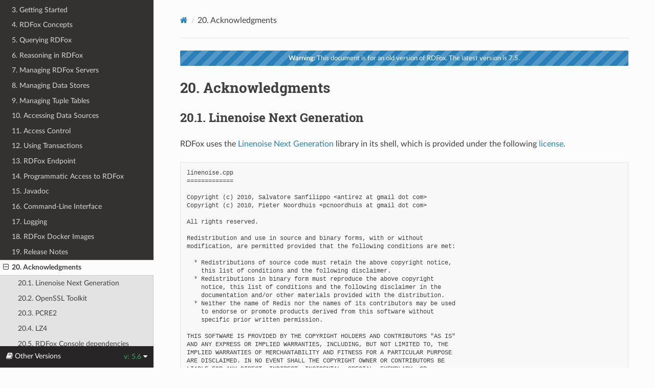

--- FILE ---
content_type: text/html; charset=utf-8
request_url: https://docs.oxfordsemantic.tech/5.6/acknowledgments.html
body_size: 9063
content:
<!DOCTYPE html>
<html class="writer-html5" lang="en" >
<head>
  <meta charset="utf-8" />
  <meta name="viewport" content="width=device-width, initial-scale=1.0" />
  <title>20. Acknowledgments &mdash; RDFox  documentation</title><link rel="stylesheet" href="_static/css/theme.css" type="text/css" />
    <link rel="stylesheet" href="_static/pygments.css" type="text/css" />
      <link rel="stylesheet" href="_static/banner.css" type="text/css" />
      <link rel="stylesheet" href="_static/ost_theme.css" type="text/css" />
    <link rel="shortcut icon" href="_static/favicon.ico"/>
  <!--[if lt IE 9]>
    <script src="_static/js/html5shiv.min.js"></script>
  <![endif]-->
  <script id="documentation_options" data-url_root="./" src="_static/documentation_options.js"></script>
        <script src="_static/jquery.js"></script>
        <script src="_static/underscore.js"></script>
        <script src="_static/doctools.js"></script>
    <script src="_static/js/theme.js"></script>
    <link rel="index" title="Index" href="genindex.html" />
    <link rel="search" title="Search" href="search.html" />
    <link rel="prev" title="19. Release Notes" href="release-notes.html" /> 
</head>

<body class="wy-body-for-nav"> 
  <div class="wy-grid-for-nav">
    <nav data-toggle="wy-nav-shift" class="wy-nav-side">
      <div class="wy-side-scroll">
        <div class="wy-side-nav-search" >

          
          
          <a href="index.html" class="icon icon-home">
            RDFox
          </a>
<div role="search">
  <form id="rtd-search-form" class="wy-form" action="search.html" method="get">
    <input type="text" name="q" placeholder="Search docs" aria-label="Search docs" />
    <input type="hidden" name="check_keywords" value="yes" />
    <input type="hidden" name="area" value="default" />
  </form>
</div>
        </div><div class="wy-menu wy-menu-vertical" data-spy="affix" role="navigation" aria-label="Navigation menu">
              <p class="caption"><span class="caption-text">Contents:</span></p>
<ul class="current">
<li class="toctree-l1"><a class="reference internal" href="introduction.html">1. Introduction</a></li>
<li class="toctree-l1"><a class="reference internal" href="features-and-requirements.html">2. RDFox Features and Requirements</a></li>
<li class="toctree-l1"><a class="reference internal" href="getting-started.html">3. Getting Started</a></li>
<li class="toctree-l1"><a class="reference internal" href="concepts.html">4. RDFox Concepts</a></li>
<li class="toctree-l1"><a class="reference internal" href="querying.html">5. Querying RDFox</a></li>
<li class="toctree-l1"><a class="reference internal" href="reasoning.html">6. Reasoning in RDFox</a></li>
<li class="toctree-l1"><a class="reference internal" href="servers.html">7. Managing RDFox Servers</a></li>
<li class="toctree-l1"><a class="reference internal" href="data-stores.html">8. Managing Data Stores</a></li>
<li class="toctree-l1"><a class="reference internal" href="tuple-tables.html">9. Managing Tuple Tables</a></li>
<li class="toctree-l1"><a class="reference internal" href="data-sources.html">10. Accessing Data Sources</a></li>
<li class="toctree-l1"><a class="reference internal" href="access-control.html">11. Access Control</a></li>
<li class="toctree-l1"><a class="reference internal" href="transactions.html">12. Using Transactions</a></li>
<li class="toctree-l1"><a class="reference internal" href="rdfox-endpoint.html">13. RDFox Endpoint</a></li>
<li class="toctree-l1"><a class="reference internal" href="programmatic-access-APIs.html">14. Programmatic Access to RDFox</a></li>
<li class="toctree-l1"><a class="reference internal" href="javadoc.html">15. Javadoc</a></li>
<li class="toctree-l1"><a class="reference internal" href="command-line-reference.html">16. Command-Line Interface</a></li>
<li class="toctree-l1"><a class="reference internal" href="logging.html">17. Logging</a></li>
<li class="toctree-l1"><a class="reference internal" href="docker.html">18. RDFox Docker Images</a></li>
<li class="toctree-l1"><a class="reference internal" href="release-notes.html">19. Release Notes</a></li>
<li class="toctree-l1 current"><a class="current reference internal" href="#">20. Acknowledgments</a><ul>
<li class="toctree-l2"><a class="reference internal" href="#linenoise-next-generation">20.1. Linenoise Next Generation</a></li>
<li class="toctree-l2"><a class="reference internal" href="#openssl-toolkit">20.2. OpenSSL Toolkit</a></li>
<li class="toctree-l2"><a class="reference internal" href="#pcre2">20.3. PCRE2</a></li>
<li class="toctree-l2"><a class="reference internal" href="#lz4">20.4. LZ4</a></li>
<li class="toctree-l2"><a class="reference internal" href="#rdfox-console-dependencies">20.5. RDFox Console dependencies</a></li>
</ul>
</li>
</ul>

        </div>
      </div>
    </nav>

    <section data-toggle="wy-nav-shift" class="wy-nav-content-wrap"><nav class="wy-nav-top" aria-label="Mobile navigation menu" >
          <i data-toggle="wy-nav-top" class="fa fa-bars"></i>
          <a href="index.html">RDFox</a>
      </nav>

      <div class="wy-nav-content">
        <div class="rst-content">
          <div role="navigation" aria-label="Page navigation">
  <ul class="wy-breadcrumbs">
      <li><a href="index.html" class="icon icon-home" aria-label="Home"></a></li>
      <li class="breadcrumb-item active"><span class="section-number">20. </span>Acknowledgments</li>
      <li class="wy-breadcrumbs-aside">
      </li>
  </ul>
  <hr/>
</div>
          <div role="main" class="document" itemscope="itemscope" itemtype="http://schema.org/Article">
           <div itemprop="articleBody">
             
  


    
    



    <p class="scv-banner scv-sphinx_rtd_theme"><a href="../7.5/acknowledgments.html"><b>Warning:</b> This document is for an old version of RDFox. The latest version is 7.5.</a></p>
<div class="section" id="acknowledgments">
<h1><span class="section-number">20. </span>Acknowledgments<a class="headerlink" href="#acknowledgments" title="Permalink to this headline">¶</a></h1>
<div class="section" id="linenoise-next-generation">
<h2><span class="section-number">20.1. </span>Linenoise Next Generation<a class="headerlink" href="#linenoise-next-generation" title="Permalink to this headline">¶</a></h2>
<p>RDFox uses the <a class="reference external" href="https://github.com/metacran/linenoise-ng">Linenoise Next
Generation</a> library in its
shell, which is provided under the following
<a class="reference external" href="https://github.com/metacran/linenoise-ng/blob/master/LICENSE">license</a>.</p>
<div class="highlight-none notranslate"><div class="highlight"><pre><span></span>linenoise.cpp
=============

Copyright (c) 2010, Salvatore Sanfilippo &lt;antirez at gmail dot com&gt;
Copyright (c) 2010, Pieter Noordhuis &lt;pcnoordhuis at gmail dot com&gt;

All rights reserved.

Redistribution and use in source and binary forms, with or without
modification, are permitted provided that the following conditions are met:

  * Redistributions of source code must retain the above copyright notice,
    this list of conditions and the following disclaimer.
  * Redistributions in binary form must reproduce the above copyright
    notice, this list of conditions and the following disclaimer in the
    documentation and/or other materials provided with the distribution.
  * Neither the name of Redis nor the names of its contributors may be used
    to endorse or promote products derived from this software without
    specific prior written permission.

THIS SOFTWARE IS PROVIDED BY THE COPYRIGHT HOLDERS AND CONTRIBUTORS &quot;AS IS&quot;
AND ANY EXPRESS OR IMPLIED WARRANTIES, INCLUDING, BUT NOT LIMITED TO, THE
IMPLIED WARRANTIES OF MERCHANTABILITY AND FITNESS FOR A PARTICULAR PURPOSE
ARE DISCLAIMED. IN NO EVENT SHALL THE COPYRIGHT OWNER OR CONTRIBUTORS BE
LIABLE FOR ANY DIRECT, INDIRECT, INCIDENTAL, SPECIAL, EXEMPLARY, OR
CONSEQUENTIAL DAMAGES (INCLUDING, BUT NOT LIMITED TO, PROCUREMENT OF
SUBSTITUTE GOODS OR SERVICES; LOSS OF USE, DATA, OR PROFITS; OR BUSINESS
INTERRUPTION) HOWEVER CAUSED AND ON ANY THEORY OF LIABILITY, WHETHER IN
CONTRACT, STRICT LIABILITY, OR TORT (INCLUDING NEGLIGENCE OR OTHERWISE)
ARISING IN ANY WAY OUT OF THE USE OF THIS SOFTWARE, EVEN IF ADVISED OF THE
POSSIBILITY OF SUCH DAMAGE.


wcwidth.cpp
===========

Markus Kuhn -- 2007-05-26 (Unicode 5.0)

Permission to use, copy, modify, and distribute this software
for any purpose and without fee is hereby granted. The author
disclaims all warranties with regard to this software.



ConvertUTF.cpp
==============

Copyright 2001-2004 Unicode, Inc.

Disclaimer

This source code is provided as is by Unicode, Inc. No claims are
made as to fitness for any particular purpose. No warranties of any
kind are expressed or implied. The recipient agrees to determine
applicability of information provided. If this file has been
purchased on magnetic or optical media from Unicode, Inc., the
sole remedy for any claim will be exchange of defective media
within 90 days of receipt.

Limitations on Rights to Redistribute This Code

Unicode, Inc. hereby grants the right to freely use the information
supplied in this file in the creation of products supporting the
Unicode Standard, and to make copies of this file in any form
for internal or external distribution as long as this notice
remains attached.
</pre></div>
</div>
</div>
<div class="section" id="openssl-toolkit">
<h2><span class="section-number">20.2. </span>OpenSSL Toolkit<a class="headerlink" href="#openssl-toolkit" title="Permalink to this headline">¶</a></h2>
<p>RDFox uses software developed by the OpenSSL Project for use in the
OpenSSL Toolkit (<a class="reference external" href="http://www.openssl.org/">http://www.openssl.org/</a>), which is provided under the
following
<a class="reference external" href="https://www.openssl.org/source/license-openssl-ssleay.txt">licenses</a>.</p>
<div class="highlight-none notranslate"><div class="highlight"><pre><span></span>Copyright (c) 1998-2018 The OpenSSL Project.  All rights reserved.

Redistribution and use in source and binary forms, with or without
modification, are permitted provided that the following conditions
are met:

1. Redistributions of source code must retain the above copyright
   notice, this list of conditions and the following disclaimer.

2. Redistributions in binary form must reproduce the above copyright
   notice, this list of conditions and the following disclaimer in
   the documentation and/or other materials provided with the
   distribution.

3. All advertising materials mentioning features or use of this
   software must display the following acknowledgment:
   &quot;This product includes software developed by the OpenSSL Project
   for use in the OpenSSL Toolkit. (http://www.openssl.org/)&quot;

4. The names &quot;OpenSSL Toolkit&quot; and &quot;OpenSSL Project&quot; must not be used to
   endorse or promote products derived from this software without
   prior written permission. For written permission, please contact
   openssl-core@openssl.org.

5. Products derived from this software may not be called &quot;OpenSSL&quot;
   nor may &quot;OpenSSL&quot; appear in their names without prior written
   permission of the OpenSSL Project.

6. Redistributions of any form whatsoever must retain the following
   acknowledgment:
   &quot;This product includes software developed by the OpenSSL Project
   for use in the OpenSSL Toolkit (http://www.openssl.org/)&quot;

THIS SOFTWARE IS PROVIDED BY THE OpenSSL PROJECT ``AS IS&#39;&#39; AND ANY
EXPRESSED OR IMPLIED WARRANTIES, INCLUDING, BUT NOT LIMITED TO, THE
IMPLIED WARRANTIES OF MERCHANTABILITY AND FITNESS FOR A PARTICULAR
PURPOSE ARE DISCLAIMED.  IN NO EVENT SHALL THE OpenSSL PROJECT OR
ITS CONTRIBUTORS BE LIABLE FOR ANY DIRECT, INDIRECT, INCIDENTAL,
SPECIAL, EXEMPLARY, OR CONSEQUENTIAL DAMAGES (INCLUDING, BUT
NOT LIMITED TO, PROCUREMENT OF SUBSTITUTE GOODS OR SERVICES;
LOSS OF USE, DATA, OR PROFITS; OR BUSINESS INTERRUPTION)
HOWEVER CAUSED AND ON ANY THEORY OF LIABILITY, WHETHER IN CONTRACT,
STRICT LIABILITY, OR TORT (INCLUDING NEGLIGENCE OR OTHERWISE)
ARISING IN ANY WAY OUT OF THE USE OF THIS SOFTWARE, EVEN IF ADVISED
OF THE POSSIBILITY OF SUCH DAMAGE.

This product includes cryptographic software written by Eric Young
(eay@cryptsoft.com).  This product includes software written by Tim
Hudson (tjh@cryptsoft.com).
</pre></div>
</div>
</div>
<div class="section" id="pcre2">
<h2><span class="section-number">20.3. </span>PCRE2<a class="headerlink" href="#pcre2" title="Permalink to this headline">¶</a></h2>
<p>RDFox uses the PCRE2 library, which is provided under the following BSD
license.</p>
<div class="highlight-none notranslate"><div class="highlight"><pre><span></span>THE BASIC LIBRARY FUNCTIONS
---------------------------

Written by:       Philip Hazel
Email local part: ph10
Email domain:     cam.ac.uk

University of Cambridge Computing Service,
Cambridge, England.

Copyright (c) 1997-2018 University of Cambridge
All rights reserved.


PCRE2 JUST-IN-TIME COMPILATION SUPPORT
--------------------------------------

Written by:       Zoltan Herczeg
Email local part: hzmester
Email domain:     freemail.hu

Copyright(c) 2010-2018 Zoltan Herczeg
All rights reserved.


STACK-LESS JUST-IN-TIME COMPILER
--------------------------------

Written by:       Zoltan Herczeg
Email local part: hzmester
Email domain:     freemail.hu

Copyright(c) 2009-2018 Zoltan Herczeg
All rights reserved.


THE &quot;BSD&quot; LICENCE
-----------------

Redistribution and use in source and binary forms, with or without
modification, are permitted provided that the following conditions are met:

    * Redistributions of source code must retain the above copyright notices,
      this list of conditions and the following disclaimer.

    * Redistributions in binary form must reproduce the above copyright
      notices, this list of conditions and the following disclaimer in the
      documentation and/or other materials provided with the distribution.

    * Neither the name of the University of Cambridge nor the names of any
      contributors may be used to endorse or promote products derived from this
      software without specific prior written permission.

THIS SOFTWARE IS PROVIDED BY THE COPYRIGHT HOLDERS AND CONTRIBUTORS &quot;AS IS&quot;
AND ANY EXPRESS OR IMPLIED WARRANTIES, INCLUDING, BUT NOT LIMITED TO, THE
IMPLIED WARRANTIES OF MERCHANTABILITY AND FITNESS FOR A PARTICULAR PURPOSE
ARE DISCLAIMED. IN NO EVENT SHALL THE COPYRIGHT OWNER OR CONTRIBUTORS BE
LIABLE FOR ANY DIRECT, INDIRECT, INCIDENTAL, SPECIAL, EXEMPLARY, OR
CONSEQUENTIAL DAMAGES (INCLUDING, BUT NOT LIMITED TO, PROCUREMENT OF
SUBSTITUTE GOODS OR SERVICES; LOSS OF USE, DATA, OR PROFITS; OR BUSINESS
INTERRUPTION) HOWEVER CAUSED AND ON ANY THEORY OF LIABILITY, WHETHER IN
CONTRACT, STRICT LIABILITY, OR TORT (INCLUDING NEGLIGENCE OR OTHERWISE)
ARISING IN ANY WAY OUT OF THE USE OF THIS SOFTWARE, EVEN IF ADVISED OF THE
POSSIBILITY OF SUCH DAMAGE.
</pre></div>
</div>
</div>
<div class="section" id="lz4">
<h2><span class="section-number">20.4. </span>LZ4<a class="headerlink" href="#lz4" title="Permalink to this headline">¶</a></h2>
<p>RDFox uses the LZ4 Library, which is provided under the following BSD 2-Clause license.</p>
<div class="highlight-none notranslate"><div class="highlight"><pre><span></span>LZ4 Library
Copyright (c) 2011-2016, Yann Collet
All rights reserved.

Redistribution and use in source and binary forms, with or without modification,
are permitted provided that the following conditions are met:

* Redistributions of source code must retain the above copyright notice, this
list of conditions and the following disclaimer.

* Redistributions in binary form must reproduce the above copyright notice, this
list of conditions and the following disclaimer in the documentation and/or
other materials provided with the distribution.

THIS SOFTWARE IS PROVIDED BY THE COPYRIGHT HOLDERS AND CONTRIBUTORS &quot;AS IS&quot; AND
ANY EXPRESS OR IMPLIED WARRANTIES, INCLUDING, BUT NOT LIMITED TO, THE IMPLIED
WARRANTIES OF MERCHANTABILITY AND FITNESS FOR A PARTICULAR PURPOSE ARE
DISCLAIMED. IN NO EVENT SHALL THE COPYRIGHT HOLDER OR CONTRIBUTORS BE LIABLE FOR
ANY DIRECT, INDIRECT, INCIDENTAL, SPECIAL, EXEMPLARY, OR CONSEQUENTIAL DAMAGES
(INCLUDING, BUT NOT LIMITED TO, PROCUREMENT OF SUBSTITUTE GOODS OR SERVICES;
LOSS OF USE, DATA, OR PROFITS; OR BUSINESS INTERRUPTION) HOWEVER CAUSED AND ON
ANY THEORY OF LIABILITY, WHETHER IN CONTRACT, STRICT LIABILITY, OR TORT
(INCLUDING NEGLIGENCE OR OTHERWISE) ARISING IN ANY WAY OUT OF THE USE OF THIS
SOFTWARE, EVEN IF ADVISED OF THE POSSIBILITY OF SUCH DAMAGE.
</pre></div>
</div>
</div>
<div class="section" id="rdfox-console-dependencies">
<h2><span class="section-number">20.5. </span>RDFox Console dependencies<a class="headerlink" href="#rdfox-console-dependencies" title="Permalink to this headline">¶</a></h2>
<p>RDFox’s embedded HTML console application uses the following third-party
code libraries:</p>
<p><a class="reference external" href="https://github.com/babel/babel/tree/master/packages/babel-runtime">&#64;babel/runtime</a></p>
<p>This software contains the following license and notice:</p>
<div class="highlight-none notranslate"><div class="highlight"><pre><span></span>MIT License

Copyright (c) 2014-present Sebastian McKenzie and other contributors

Permission is hereby granted, free of charge, to any person obtaining
a copy of this software and associated documentation files (the
&quot;Software&quot;), to deal in the Software without restriction, including
without limitation the rights to use, copy, modify, merge, publish,
distribute, sublicense, and/or sell copies of the Software, and to
permit persons to whom the Software is furnished to do so, subject to
the following conditions:

The above copyright notice and this permission notice shall be
included in all copies or substantial portions of the Software.

THE SOFTWARE IS PROVIDED &quot;AS IS&quot;, WITHOUT WARRANTY OF ANY KIND,
EXPRESS OR IMPLIED, INCLUDING BUT NOT LIMITED TO THE WARRANTIES OF
MERCHANTABILITY, FITNESS FOR A PARTICULAR PURPOSE AND
NONINFRINGEMENT. IN NO EVENT SHALL THE AUTHORS OR COPYRIGHT HOLDERS BE
LIABLE FOR ANY CLAIM, DAMAGES OR OTHER LIABILITY, WHETHER IN AN ACTION
OF CONTRACT, TORT OR OTHERWISE, ARISING FROM, OUT OF OR IN CONNECTION
WITH THE SOFTWARE OR THE USE OR OTHER DEALINGS IN THE SOFTWARE.
</pre></div>
</div>
<p><a class="reference external" href="https://github.com/facebook/create-react-app/tree/main/packages/babel-preset-react-app">babel-preset-react-app</a></p>
<p>This software contains the following license and notice:</p>
<div class="highlight-none notranslate"><div class="highlight"><pre><span></span>MIT License

Copyright (c) 2013-present, Facebook, Inc.

Permission is hereby granted, free of charge, to any person obtaining a copy
of this software and associated documentation files (the &quot;Software&quot;), to deal
in the Software without restriction, including without limitation the rights
to use, copy, modify, merge, publish, distribute, sublicense, and/or sell
copies of the Software, and to permit persons to whom the Software is
furnished to do so, subject to the following conditions:

The above copyright notice and this permission notice shall be included in all
copies or substantial portions of the Software.

THE SOFTWARE IS PROVIDED &quot;AS IS&quot;, WITHOUT WARRANTY OF ANY KIND, EXPRESS OR
IMPLIED, INCLUDING BUT NOT LIMITED TO THE WARRANTIES OF MERCHANTABILITY,
FITNESS FOR A PARTICULAR PURPOSE AND NONINFRINGEMENT. IN NO EVENT SHALL THE
AUTHORS OR COPYRIGHT HOLDERS BE LIABLE FOR ANY CLAIM, DAMAGES OR OTHER
LIABILITY, WHETHER IN AN ACTION OF CONTRACT, TORT OR OTHERWISE, ARISING FROM,
OUT OF OR IN CONNECTION WITH THE SOFTWARE OR THE USE OR OTHER DEALINGS IN THE
SOFTWARE.
</pre></div>
</div>
<p><a class="reference external" href="https://codemirror.net/">codemirror</a></p>
<p>This software contains the following license and notice:</p>
<div class="highlight-none notranslate"><div class="highlight"><pre><span></span>MIT License

Copyright (C) 2017 by Marijn Haverbeke &lt;marijnh@gmail.com&gt; and others

Permission is hereby granted, free of charge, to any person obtaining a copy
of this software and associated documentation files (the &quot;Software&quot;), to deal
in the Software without restriction, including without limitation the rights
to use, copy, modify, merge, publish, distribute, sublicense, and/or sell
copies of the Software, and to permit persons to whom the Software is
furnished to do so, subject to the following conditions:

The above copyright notice and this permission notice shall be included in
all copies or substantial portions of the Software.

THE SOFTWARE IS PROVIDED &quot;AS IS&quot;, WITHOUT WARRANTY OF ANY KIND, EXPRESS OR
IMPLIED, INCLUDING BUT NOT LIMITED TO THE WARRANTIES OF MERCHANTABILITY,
FITNESS FOR A PARTICULAR PURPOSE AND NONINFRINGEMENT. IN NO EVENT SHALL THE
AUTHORS OR COPYRIGHT HOLDERS BE LIABLE FOR ANY CLAIM, DAMAGES OR OTHER
LIABILITY, WHETHER IN AN ACTION OF CONTRACT, TORT OR OTHERWISE, ARISING FROM,
OUT OF OR IN CONNECTION WITH THE SOFTWARE OR THE USE OR OTHER DEALINGS IN
THE SOFTWARE.
</pre></div>
</div>
<p><a class="reference external" href="http://github.com/iVis-at-Bilkent/cose-base">cose-base</a></p>
<p>This software contains the following license and notice:</p>
<div class="highlight-none notranslate"><div class="highlight"><pre><span></span>MIT License

Copyright (c) 2019 - present, iVis@Bilkent.

Permission is hereby granted, free of charge, to any person obtaining a copy
of this software and associated documentation files (the &quot;Software&quot;), to deal
in the Software without restriction, including without limitation the rights
to use, copy, modify, merge, publish, distribute, sublicense, and/or sell
copies of the Software, and to permit persons to whom the Software is
furnished to do so, subject to the following conditions:

The above copyright notice and this permission notice shall be included in all
copies or substantial portions of the Software.

THE SOFTWARE IS PROVIDED &quot;AS IS&quot;, WITHOUT WARRANTY OF ANY KIND, EXPRESS OR
IMPLIED, INCLUDING BUT NOT LIMITED TO THE WARRANTIES OF MERCHANTABILITY,
FITNESS FOR A PARTICULAR PURPOSE AND NONINFRINGEMENT. IN NO EVENT SHALL THE
AUTHORS OR COPYRIGHT HOLDERS BE LIABLE FOR ANY CLAIM, DAMAGES OR OTHER
LIABILITY, WHETHER IN AN ACTION OF CONTRACT, TORT OR OTHERWISE, ARISING FROM,
OUT OF OR IN CONNECTION WITH THE SOFTWARE OR THE USE OR OTHER DEALINGS IN THE
SOFTWARE.
</pre></div>
</div>
<p><a class="reference external" href="http://github.com/cytoscape/cytoscape.js">cytoscape</a></p>
<p>This software contains the following license and notice:</p>
<div class="highlight-none notranslate"><div class="highlight"><pre><span></span>Copyright (c) 2016-2020, The Cytoscape Consortium.

Permission is hereby granted, free of charge, to any person obtaining a copy of
this software and associated documentation files (the “Software”), to deal in
the Software without restriction, including without limitation the rights to
use, copy, modify, merge, publish, distribute, sublicense, and/or sell copies
of the Software, and to permit persons to whom the Software is furnished to do
so, subject to the following conditions:

The above copyright notice and this permission notice shall be included in all
copies or substantial portions of the Software.

THE SOFTWARE IS PROVIDED “AS IS”, WITHOUT WARRANTY OF ANY KIND, EXPRESS OR
IMPLIED, INCLUDING BUT NOT LIMITED TO THE WARRANTIES OF MERCHANTABILITY,
FITNESS FOR A PARTICULAR PURPOSE AND NONINFRINGEMENT. IN NO EVENT SHALL THE
AUTHORS OR COPYRIGHT HOLDERS BE LIABLE FOR ANY CLAIM, DAMAGES OR OTHER
LIABILITY, WHETHER IN AN ACTION OF CONTRACT, TORT OR OTHERWISE, ARISING FROM,
OUT OF OR IN CONNECTION WITH THE SOFTWARE OR THE USE OR OTHER DEALINGS IN THE
SOFTWARE.
</pre></div>
</div>
<p><a class="reference external" href="https://github.com/iVis-at-Bilkent/cytoscape.js-fcose">cytoscape-fcose</a></p>
<p>This software contains the following license and notice:</p>
<div class="highlight-none notranslate"><div class="highlight"><pre><span></span>Copyright (c) 2018 - present, iVis-at-Bilkent.

Permission is hereby granted, free of charge, to any person obtaining a copy of
this software and associated documentation files (the “Software”), to deal in
the Software without restriction, including without limitation the rights to
use, copy, modify, merge, publish, distribute, sublicense, and/or sell copies
of the Software, and to permit persons to whom the Software is furnished to do
so, subject to the following conditions:

The above copyright notice and this permission notice shall be included in all
copies or substantial portions of the Software.

THE SOFTWARE IS PROVIDED “AS IS”, WITHOUT WARRANTY OF ANY KIND, EXPRESS OR
IMPLIED, INCLUDING BUT NOT LIMITED TO THE WARRANTIES OF MERCHANTABILITY,
FITNESS FOR A PARTICULAR PURPOSE AND NONINFRINGEMENT. IN NO EVENT SHALL THE
AUTHORS OR COPYRIGHT HOLDERS BE LIABLE FOR ANY CLAIM, DAMAGES OR OTHER
LIABILITY, WHETHER IN AN ACTION OF CONTRACT, TORT OR OTHERWISE, ARISING FROM,
OUT OF OR IN CONNECTION WITH THE SOFTWARE OR THE USE OR OTHER DEALINGS IN THE
SOFTWARE.
</pre></div>
</div>
<p><a class="reference external" href="http://github.com/kaluginserg/cytoscape-node-html-label">cytoscape-node-html-label</a></p>
<p>This software contains the following license and notice:</p>
<div class="highlight-none notranslate"><div class="highlight"><pre><span></span>MIT License

Copyright (c) 2017 Kalugin Sergey

Permission is hereby granted, free of charge, to any person obtaining a copy
of this software and associated documentation files (the &quot;Software&quot;), to deal
in the Software without restriction, including without limitation the rights
to use, copy, modify, merge, publish, distribute, sublicense, and/or sell
copies of the Software, and to permit persons to whom the Software is
furnished to do so, subject to the following conditions:

The above copyright notice and this permission notice shall be included in
all copies or substantial portions of the Software.

THE SOFTWARE IS PROVIDED &quot;AS IS&quot;, WITHOUT WARRANTY OF ANY KIND, EXPRESS OR
IMPLIED, INCLUDING BUT NOT LIMITED TO THE WARRANTIES OF MERCHANTABILITY,
FITNESS FOR A PARTICULAR PURPOSE AND NONINFRINGEMENT. IN NO EVENT SHALL THE
AUTHORS OR COPYRIGHT HOLDERS BE LIABLE FOR ANY CLAIM, DAMAGES OR OTHER
LIABILITY, WHETHER IN AN ACTION OF CONTRACT, TORT OR OTHERWISE, ARISING FROM,
OUT OF OR IN CONNECTION WITH THE SOFTWARE OR THE USE OR OTHER DEALINGS IN
THE SOFTWARE.
</pre></div>
</div>
<p><a class="reference external" href="http://github.com/cytoscape/cytoscape.js-popper">cytoscape-popper</a></p>
<p>This software contains the following license and notice:</p>
<div class="highlight-none notranslate"><div class="highlight"><pre><span></span>Copyright (c) 2018-2020, The Cytoscape Consortium.

Permission is hereby granted, free of charge, to any person obtaining a copy of
this software and associated documentation files (the “Software”), to deal in
the Software without restriction, including without limitation the rights to
use, copy, modify, merge, publish, distribute, sublicense, and/or sell copies
of the Software, and to permit persons to whom the Software is furnished to do
so, subject to the following conditions:

The above copyright notice and this permission notice shall be included in all
copies or substantial portions of the Software.

THE SOFTWARE IS PROVIDED “AS IS”, WITHOUT WARRANTY OF ANY KIND, EXPRESS OR
IMPLIED, INCLUDING BUT NOT LIMITED TO THE WARRANTIES OF MERCHANTABILITY,
FITNESS FOR A PARTICULAR PURPOSE AND NONINFRINGEMENT. IN NO EVENT SHALL THE
AUTHORS OR COPYRIGHT HOLDERS BE LIABLE FOR ANY CLAIM, DAMAGES OR OTHER
LIABILITY, WHETHER IN AN ACTION OF CONTRACT, TORT OR OTHERWISE, ARISING FROM,
OUT OF OR IN CONNECTION WITH THE SOFTWARE OR THE USE OR OTHER DEALINGS IN THE
SOFTWARE.
</pre></div>
</div>
<p><a class="reference external" href="https://github.com/samverschueren/decode-uri-component">decode-uri-component</a></p>
<p>This software contains the following license and notice:</p>
<div class="highlight-none notranslate"><div class="highlight"><pre><span></span>The MIT License (MIT)

Copyright (c) Sam Verschueren &lt;sam.verschueren@gmail.com&gt; (github.com/SamVerschueren)

Permission is hereby granted, free of charge, to any person obtaining a copy of
this software and associated documentation files (the &quot;Software&quot;), to deal in
the Software without restriction, including without limitation the rights to
use, copy, modify, merge, publish, distribute, sublicense, and/or sell copies
of the Software, and to permit persons to whom the Software is furnished to do
so, subject to the following conditions:

The above copyright notice and this permission notice shall be included in all
copies or substantial portions of the Software.

THE SOFTWARE IS PROVIDED &quot;AS IS&quot;, WITHOUT WARRANTY OF ANY KIND, EXPRESS OR
IMPLIED, INCLUDING BUT NOT LIMITED TO THE WARRANTIES OF MERCHANTABILITY,
FITNESS FOR A PARTICULAR PURPOSE AND NONINFRINGEMENT. IN NO EVENT SHALL THE
AUTHORS OR COPYRIGHT HOLDERS BE LIABLE FOR ANY CLAIM, DAMAGES OR OTHER
LIABILITY, WHETHER IN AN ACTION OF CONTRACT, TORT OR OTHERWISE, ARISING FROM,
OUT OF OR IN CONNECTION WITH THE SOFTWARE OR THE USE OR OTHER DEALINGS IN THE
SOFTWARE.
</pre></div>
</div>
<p><a class="reference external" href="http://raw.githubusercontent.com/epoberezkin/fast-deep-equal">fast-deep-equal</a></p>
<p>This software contains the following license and notice:</p>
<div class="highlight-none notranslate"><div class="highlight"><pre><span></span>MIT License

Copyright (c) 2017 Evgeny Poberezkin

Permission is hereby granted, free of charge, to any person obtaining a copy
of this software and associated documentation files (the &quot;Software&quot;), to deal
in the Software without restriction, including without limitation the rights
to use, copy, modify, merge, publish, distribute, sublicense, and/or sell
copies of the Software, and to permit persons to whom the Software is
furnished to do so, subject to the following conditions:

The above copyright notice and this permission notice shall be included in all
copies or substantial portions of the Software.

THE SOFTWARE IS PROVIDED &quot;AS IS&quot;, WITHOUT WARRANTY OF ANY KIND, EXPRESS OR
IMPLIED, INCLUDING BUT NOT LIMITED TO THE WARRANTIES OF MERCHANTABILITY,
FITNESS FOR A PARTICULAR PURPOSE AND NONINFRINGEMENT. IN NO EVENT SHALL THE
AUTHORS OR COPYRIGHT HOLDERS BE LIABLE FOR ANY CLAIM, DAMAGES OR OTHER
LIABILITY, WHETHER IN AN ACTION OF CONTRACT, TORT OR OTHERWISE, ARISING FROM,
OUT OF OR IN CONNECTION WITH THE SOFTWARE OR THE USE OR OTHER DEALINGS IN THE
SOFTWARE.
</pre></div>
</div>
<p><a class="reference external" href="https://github.com/sindresorhus/filter-obj">filter-obj</a></p>
<p>This software contains the following license and notice:</p>
<div class="highlight-none notranslate"><div class="highlight"><pre><span></span>MIT License

Copyright (c) Sindre Sorhus &lt;sindresorhus@gmail.com&gt; (https://sindresorhus.com)

Permission is hereby granted, free of charge, to any person obtaining a copy
of this software and associated documentation files (the &quot;Software&quot;), to deal
in the Software without restriction, including without limitation the rights
to use, copy, modify, merge, publish, distribute, sublicense, and/or sell
copies of the Software, and to permit persons to whom the Software is
furnished to do so, subject to the following conditions:

The above copyright notice and this permission notice shall be included in all
copies or substantial portions of the Software.

THE SOFTWARE IS PROVIDED &quot;AS IS&quot;, WITHOUT WARRANTY OF ANY KIND, EXPRESS OR
IMPLIED, INCLUDING BUT NOT LIMITED TO THE WARRANTIES OF MERCHANTABILITY,
FITNESS FOR A PARTICULAR PURPOSE AND NONINFRINGEMENT. IN NO EVENT SHALL THE
AUTHORS OR COPYRIGHT HOLDERS BE LIABLE FOR ANY CLAIM, DAMAGES OR OTHER
LIABILITY, WHETHER IN AN ACTION OF CONTRACT, TORT OR OTHERWISE, ARISING FROM,
OUT OF OR IN CONNECTION WITH THE SOFTWARE OR THE USE OR OTHER DEALINGS IN THE
SOFTWARE.
</pre></div>
</div>
<p><a class="reference external" href="http://github.com/qiao/heap.js">heap</a></p>
<p>This software contains the following license and notice:</p>
<div class="highlight-none notranslate"><div class="highlight"><pre><span></span>Ported by Xueqiao Xu &lt;xueqiaoxu@gmail.com&gt;

PSF LICENSE AGREEMENT FOR PYTHON 2.7.2

    This LICENSE AGREEMENT is between the Python Software Foundation (“PSF”), and the Individual or Organization (“Licensee”) accessing and otherwise using Python 2.7.2 software in source or binary form and its associated documentation.
    Subject to the terms and conditions of this License Agreement, PSF hereby grants Licensee a nonexclusive, royalty-free, world-wide license to reproduce, analyze, test, perform and/or display publicly, prepare derivative works, distribute, and otherwise use Python 2.7.2 alone or in any derivative version, provided, however, that PSF’s License Agreement and PSF’s notice of copyright, i.e., “Copyright © 2001-2012 Python Software Foundation; All Rights Reserved” are retained in Python 2.7.2 alone or in any derivative version prepared by Licensee.
    In the event Licensee prepares a derivative work that is based on or incorporates Python 2.7.2 or any part thereof, and wants to make the derivative work available to others as provided herein, then Licensee hereby agrees to include in any such work a brief summary of the changes made to Python 2.7.2.
    PSF is making Python 2.7.2 available to Licensee on an “AS IS” basis. PSF MAKES NO REPRESENTATIONS OR WARRANTIES, EXPRESS OR IMPLIED. BY WAY OF EXAMPLE, BUT NOT LIMITATION, PSF MAKES NO AND DISCLAIMS ANY REPRESENTATION OR WARRANTY OF MERCHANTABILITY OR FITNESS FOR ANY PARTICULAR PURPOSE OR THAT THE USE OF PYTHON 2.7.2 WILL NOT INFRINGE ANY THIRD PARTY RIGHTS.
    PSF SHALL NOT BE LIABLE TO LICENSEE OR ANY OTHER USERS OF PYTHON 2.7.2 FOR ANY INCIDENTAL, SPECIAL, OR CONSEQUENTIAL DAMAGES OR LOSS AS A RESULT OF MODIFYING, DISTRIBUTING, OR OTHERWISE USING PYTHON 2.7.2, OR ANY DERIVATIVE THEREOF, EVEN IF ADVISED OF THE POSSIBILITY THEREOF.
    This License Agreement will automatically terminate upon a material breach of its terms and conditions.
    Nothing in this License Agreement shall be deemed to create any relationship of agency, partnership, or joint venture between PSF and Licensee. This License Agreement does not grant permission to use PSF trademarks or trade name in a trademark sense to endorse or promote products or services of Licensee, or any third party.
    By copying, installing or otherwise using Python 2.7.2, Licensee agrees to be bound by the terms and conditions of this License Agreement.
</pre></div>
</div>
<p><a class="reference external" href="https://github.com/ReactTraining/history">history</a></p>
<p>This software contains the following license and notice:</p>
<div class="highlight-none notranslate"><div class="highlight"><pre><span></span>MIT License

Copyright (c) React Training 2016-2018

Permission is hereby granted, free of charge, to any person obtaining a copy
of this software and associated documentation files (the &quot;Software&quot;), to deal
in the Software without restriction, including without limitation the rights
to use, copy, modify, merge, publish, distribute, sublicense, and/or sell
copies of the Software, and to permit persons to whom the Software is
furnished to do so, subject to the following conditions:

The above copyright notice and this permission notice shall be included in all
copies or substantial portions of the Software.

THE SOFTWARE IS PROVIDED &quot;AS IS&quot;, WITHOUT WARRANTY OF ANY KIND, EXPRESS OR
IMPLIED, INCLUDING BUT NOT LIMITED TO THE WARRANTIES OF MERCHANTABILITY,
FITNESS FOR A PARTICULAR PURPOSE AND NONINFRINGEMENT. IN NO EVENT SHALL THE
AUTHORS OR COPYRIGHT HOLDERS BE LIABLE FOR ANY CLAIM, DAMAGES OR OTHER
LIABILITY, WHETHER IN AN ACTION OF CONTRACT, TORT OR OTHERWISE, ARISING FROM,
OUT OF OR IN CONNECTION WITH THE SOFTWARE OR THE USE OR OTHER DEALINGS IN THE
SOFTWARE.
</pre></div>
</div>
<p><a class="reference external" href="https://github.com/mridgway/hoist-non-react-statics">hoist-non-react-statics</a></p>
<p>This software contains the following license and notice:</p>
<div class="highlight-none notranslate"><div class="highlight"><pre><span></span>Software License Agreement (BSD License)
========================================

Copyright (c) 2015, Yahoo! Inc. All rights reserved.
----------------------------------------------------

Redistribution and use of this software in source and binary forms, with or
without modification, are permitted provided that the following conditions are
met:

  * Redistributions of source code must retain the above copyright notice, this
    list of conditions and the following disclaimer.
  * Redistributions in binary form must reproduce the above copyright notice,
    this list of conditions and the following disclaimer in the documentation
    and/or other materials provided with the distribution.
  * Neither the name of Yahoo! Inc. nor the names of YUI&#39;s contributors may be
    used to endorse or promote products derived from this software without
    specific prior written permission of Yahoo! Inc.

THIS SOFTWARE IS PROVIDED BY THE COPYRIGHT HOLDERS AND CONTRIBUTORS &quot;AS IS&quot; AND
ANY EXPRESS OR IMPLIED WARRANTIES, INCLUDING, BUT NOT LIMITED TO, THE IMPLIED
WARRANTIES OF MERCHANTABILITY AND FITNESS FOR A PARTICULAR PURPOSE ARE
DISCLAIMED. IN NO EVENT SHALL THE COPYRIGHT OWNER OR CONTRIBUTORS BE LIABLE FOR
ANY DIRECT, INDIRECT, INCIDENTAL, SPECIAL, EXEMPLARY, OR CONSEQUENTIAL DAMAGES
(INCLUDING, BUT NOT LIMITED TO, PROCUREMENT OF SUBSTITUTE GOODS OR SERVICES;
LOSS OF USE, DATA, OR PROFITS; OR BUSINESS INTERRUPTION) HOWEVER CAUSED AND ON
ANY THEORY OF LIABILITY, WHETHER IN CONTRACT, STRICT LIABILITY, OR TORT
(INCLUDING NEGLIGENCE OR OTHERWISE) ARISING IN ANY WAY OUT OF THE USE OF THIS
SOFTWARE, EVEN IF ADVISED OF THE POSSIBILITY OF SUCH DAMAGE.
</pre></div>
</div>
<p><a class="reference external" href="https://github.com/juliangruber/isarray">isarray</a></p>
<p>This software contains the following license and notice:</p>
<div class="highlight-none notranslate"><div class="highlight"><pre><span></span>(MIT)

Copyright (c) 2013 Julian Gruber &lt;julian@juliangruber.com&gt;

Permission is hereby granted, free of charge, to any person obtaining
a copy of this software and associated documentation files (the
&quot;Software&quot;), to deal in the Software without restriction, including
without limitation the rights to use, copy, modify, merge, publish,
distribute, sublicense, and/or sell copies of the Software, and to
permit persons to whom the Software is furnished to do so, subject to
the following conditions:

The above copyright notice and this permission notice shall be
included in all copies or substantial portions of the Software.

THE SOFTWARE IS PROVIDED &quot;AS IS&quot;, WITHOUT WARRANTY OF ANY KIND,
EXPRESS OR IMPLIED, INCLUDING BUT NOT LIMITED TO THE WARRANTIES OF
MERCHANTABILITY, FITNESS FOR A PARTICULAR PURPOSE AND
NONINFRINGEMENT. IN NO EVENT SHALL THE AUTHORS OR COPYRIGHT HOLDERS BE
LIABLE FOR ANY CLAIM, DAMAGES OR OTHER LIABILITY, WHETHER IN AN ACTION
OF CONTRACT, TORT OR OTHERWISE, ARISING FROM, OUT OF OR IN CONNECTION
WITH THE SOFTWARE OR THE USE OR OTHER DEALINGS IN THE SOFTWARE.
</pre></div>
</div>
<p><a class="reference external" href="http://github.com/iVis-at-Bilkent/layout-base">layout-base</a></p>
<p>This software contains the following license and notice:</p>
<div class="highlight-none notranslate"><div class="highlight"><pre><span></span>MIT License

Copyright (c) 2019 iVis@Bilkent

Permission is hereby granted, free of charge, to any person obtaining a copy
of this software and associated documentation files (the &quot;Software&quot;), to deal
in the Software without restriction, including without limitation the rights
to use, copy, modify, merge, publish, distribute, sublicense, and/or sell
copies of the Software, and to permit persons to whom the Software is
furnished to do so, subject to the following conditions:

The above copyright notice and this permission notice shall be included in all
copies or substantial portions of the Software.

THE SOFTWARE IS PROVIDED &quot;AS IS&quot;, WITHOUT WARRANTY OF ANY KIND, EXPRESS OR
IMPLIED, INCLUDING BUT NOT LIMITED TO THE WARRANTIES OF MERCHANTABILITY,
FITNESS FOR A PARTICULAR PURPOSE AND NONINFRINGEMENT. IN NO EVENT SHALL THE
AUTHORS OR COPYRIGHT HOLDERS BE LIABLE FOR ANY CLAIM, DAMAGES OR OTHER
LIABILITY, WHETHER IN AN ACTION OF CONTRACT, TORT OR OTHERWISE, ARISING FROM,
OUT OF OR IN CONNECTION WITH THE SOFTWARE OR THE USE OR OTHER DEALINGS IN THE
SOFTWARE.
</pre></div>
</div>
<p><a class="reference external" href="http://github.com/lodash/lodash/tree/4.0.8-npm-packages/lodash.clonedeep">lodash.clonedeep</a></p>
<p>This software contains the following license and notice:</p>
<div class="highlight-none notranslate"><div class="highlight"><pre><span></span>Copyright 2012-2016 The Dojo Foundation &lt;http://dojofoundation.org/&gt;
Based on Underscore.js, copyright 2009-2016 Jeremy Ashkenas,
DocumentCloud and Investigative Reporters &amp; Editors &lt;http://underscorejs.org/&gt;

Permission is hereby granted, free of charge, to any person obtaining
a copy of this software and associated documentation files (the
&quot;Software&quot;), to deal in the Software without restriction, including
without limitation the rights to use, copy, modify, merge, publish,
distribute, sublicense, and/or sell copies of the Software, and to
permit persons to whom the Software is furnished to do so, subject to
the following conditions:

The above copyright notice and this permission notice shall be
included in all copies or substantial portions of the Software.

THE SOFTWARE IS PROVIDED &quot;AS IS&quot;, WITHOUT WARRANTY OF ANY KIND,
EXPRESS OR IMPLIED, INCLUDING BUT NOT LIMITED TO THE WARRANTIES OF
MERCHANTABILITY, FITNESS FOR A PARTICULAR PURPOSE AND
NONINFRINGEMENT. IN NO EVENT SHALL THE AUTHORS OR COPYRIGHT HOLDERS BE
LIABLE FOR ANY CLAIM, DAMAGES OR OTHER LIABILITY, WHETHER IN AN ACTION
OF CONTRACT, TORT OR OTHERWISE, ARISING FROM, OUT OF OR IN CONNECTION
WITH THE SOFTWARE OR THE USE OR OTHER DEALINGS IN THE SOFTWARE.
</pre></div>
</div>
<p><a class="reference external" href="http://github.com/lodash/lodash/tree/4.0.8-npm-packages/lodash.debounce">lodash.debounce</a></p>
<p>This software contains the following license and notice:</p>
<div class="highlight-none notranslate"><div class="highlight"><pre><span></span>Copyright jQuery Foundation and other contributors &lt;https://jquery.org/&gt;

Based on Underscore.js, copyright Jeremy Ashkenas,
DocumentCloud and Investigative Reporters &amp; Editors &lt;http://underscorejs.org/&gt;

This software consists of voluntary contributions made by many
individuals. For exact contribution history, see the revision history
available at https://github.com/lodash/lodash

The following license applies to all parts of this software except as
documented below:

====

Permission is hereby granted, free of charge, to any person obtaining
a copy of this software and associated documentation files (the
&quot;Software&quot;), to deal in the Software without restriction, including
without limitation the rights to use, copy, modify, merge, publish,
distribute, sublicense, and/or sell copies of the Software, and to
permit persons to whom the Software is furnished to do so, subject to
the following conditions:

The above copyright notice and this permission notice shall be
included in all copies or substantial portions of the Software.

THE SOFTWARE IS PROVIDED &quot;AS IS&quot;, WITHOUT WARRANTY OF ANY KIND,
EXPRESS OR IMPLIED, INCLUDING BUT NOT LIMITED TO THE WARRANTIES OF
MERCHANTABILITY, FITNESS FOR A PARTICULAR PURPOSE AND
NONINFRINGEMENT. IN NO EVENT SHALL THE AUTHORS OR COPYRIGHT HOLDERS BE
LIABLE FOR ANY CLAIM, DAMAGES OR OTHER LIABILITY, WHETHER IN AN ACTION
OF CONTRACT, TORT OR OTHERWISE, ARISING FROM, OUT OF OR IN CONNECTION
WITH THE SOFTWARE OR THE USE OR OTHER DEALINGS IN THE SOFTWARE.

====

Copyright and related rights for sample code are waived via CC0. Sample
code is defined as all source code displayed within the prose of the
documentation.

CC0: http://creativecommons.org/publicdomain/zero/1.0/

====

Files located in the node_modules and vendor directories are externally
maintained libraries used by this software which have their own
licenses; we recommend you read them, as their terms may differ from the
terms above.
</pre></div>
</div>
<p><a class="reference external" href="https://github.com/ljharb/object.assign">object-assign</a></p>
<p>This software contains the following license and notice:</p>
<div class="highlight-none notranslate"><div class="highlight"><pre><span></span>The MIT License (MIT)

Copyright (c) 2014 Jordan Harband

Permission is hereby granted, free of charge, to any person obtaining a copy
of this software and associated documentation files (the &quot;Software&quot;), to deal
in the Software without restriction, including without limitation the rights
to use, copy, modify, merge, publish, distribute, sublicense, and/or sell
copies of the Software, and to permit persons to whom the Software is
furnished to do so, subject to the following conditions:

The above copyright notice and this permission notice shall be included in all
copies or substantial portions of the Software.

THE SOFTWARE IS PROVIDED &quot;AS IS&quot;, WITHOUT WARRANTY OF ANY KIND, EXPRESS OR
IMPLIED, INCLUDING BUT NOT LIMITED TO THE WARRANTIES OF MERCHANTABILITY,
FITNESS FOR A PARTICULAR PURPOSE AND NONINFRINGEMENT. IN NO EVENT SHALL THE
AUTHORS OR COPYRIGHT HOLDERS BE LIABLE FOR ANY CLAIM, DAMAGES OR OTHER
LIABILITY, WHETHER IN AN ACTION OF CONTRACT, TORT OR OTHERWISE, ARISING FROM,
OUT OF OR IN CONNECTION WITH THE SOFTWARE OR THE USE OR OTHER DEALINGS IN THE
SOFTWARE.
</pre></div>
</div>
<p><a class="reference external" href="https://github.com/component/path-to-regexp">path-to-regexp</a></p>
<p>This software contains the following license and notice:</p>
<div class="highlight-none notranslate"><div class="highlight"><pre><span></span>The MIT License (MIT)

Copyright (c) 2014 Blake Embrey (hello@blakeembrey.com)

Permission is hereby granted, free of charge, to any person obtaining a copy
of this software and associated documentation files (the &quot;Software&quot;), to deal
in the Software without restriction, including without limitation the rights
to use, copy, modify, merge, publish, distribute, sublicense, and/or sell
copies of the Software, and to permit persons to whom the Software is
furnished to do so, subject to the following conditions:

The above copyright notice and this permission notice shall be included in
all copies or substantial portions of the Software.

THE SOFTWARE IS PROVIDED &quot;AS IS&quot;, WITHOUT WARRANTY OF ANY KIND, EXPRESS OR
IMPLIED, INCLUDING BUT NOT LIMITED TO THE WARRANTIES OF MERCHANTABILITY,
FITNESS FOR A PARTICULAR PURPOSE AND NONINFRINGEMENT. IN NO EVENT SHALL THE
AUTHORS OR COPYRIGHT HOLDERS BE LIABLE FOR ANY CLAIM, DAMAGES OR OTHER
LIABILITY, WHETHER IN AN ACTION OF CONTRACT, TORT OR OTHERWISE, ARISING FROM,
OUT OF OR IN CONNECTION WITH THE SOFTWARE OR THE USE OR OTHER DEALINGS IN
THE SOFTWARE.
</pre></div>
</div>
<p><a class="reference external" href="https://github.com/popperjs/popper-core">popper.js</a></p>
<p>This software contains the following license and notice:</p>
<div class="highlight-none notranslate"><div class="highlight"><pre><span></span>The MIT License (MIT)

Copyright (c) 2019 Federico Zivolo

Permission is hereby granted, free of charge, to any person obtaining a copy of
this software and associated documentation files (the &quot;Software&quot;), to deal in
the Software without restriction, including without limitation the rights to
use, copy, modify, merge, publish, distribute, sublicense, and/or sell copies of
the Software, and to permit persons to whom the Software is furnished to do so,
subject to the following conditions:

The above copyright notice and this permission notice shall be included in all
copies or substantial portions of the Software.

THE SOFTWARE IS PROVIDED &quot;AS IS&quot;, WITHOUT WARRANTY OF ANY KIND, EXPRESS OR
IMPLIED, INCLUDING BUT NOT LIMITED TO THE WARRANTIES OF MERCHANTABILITY, FITNESS
FOR A PARTICULAR PURPOSE AND NONINFRINGEMENT. IN NO EVENT SHALL THE AUTHORS OR
COPYRIGHT HOLDERS BE LIABLE FOR ANY CLAIM, DAMAGES OR OTHER LIABILITY, WHETHER
IN AN ACTION OF CONTRACT, TORT OR OTHERWISE, ARISING FROM, OUT OF OR IN
CONNECTION WITH THE SOFTWARE OR THE USE OR OTHER DEALINGS IN THE SOFTWARE.
</pre></div>
</div>
<p><a class="reference external" href="https://github.com/shtylman/node-process">process</a></p>
<p>This software contains the following license and notice:</p>
<div class="highlight-none notranslate"><div class="highlight"><pre><span></span>(The MIT License)

Copyright (c) 2013 Roman Shtylman &lt;shtylman@gmail.com&gt;

Permission is hereby granted, free of charge, to any person obtaining
a copy of this software and associated documentation files (the
&#39;Software&#39;), to deal in the Software without restriction, including
without limitation the rights to use, copy, modify, merge, publish,
distribute, sublicense, and/or sell copies of the Software, and to
permit persons to whom the Software is furnished to do so, subject to
the following conditions:

The above copyright notice and this permission notice shall be
included in all copies or substantial portions of the Software.

THE SOFTWARE IS PROVIDED &#39;AS IS&#39;, WITHOUT WARRANTY OF ANY KIND,
EXPRESS OR IMPLIED, INCLUDING BUT NOT LIMITED TO THE WARRANTIES OF
MERCHANTABILITY, FITNESS FOR A PARTICULAR PURPOSE AND NONINFRINGEMENT.
IN NO EVENT SHALL THE AUTHORS OR COPYRIGHT HOLDERS BE LIABLE FOR ANY
CLAIM, DAMAGES OR OTHER LIABILITY, WHETHER IN AN ACTION OF CONTRACT,
TORT OR OTHERWISE, ARISING FROM, OUT OF OR IN CONNECTION WITH THE
SOFTWARE OR THE USE OR OTHER DEALINGS IN THE SOFTWARE.
</pre></div>
</div>
<p><a class="reference external" href="https://github.com/sindresorhus/query-string">query-string</a></p>
<p>This software contains the following license and notice:</p>
<div class="highlight-none notranslate"><div class="highlight"><pre><span></span>MIT License

Copyright (c) Sindre Sorhus &lt;sindresorhus@gmail.com&gt; (http://sindresorhus.com)

Permission is hereby granted, free of charge, to any person obtaining a copy
of this software and associated documentation files (the &quot;Software&quot;), to deal
in the Software without restriction, including without limitation the rights
to use, copy, modify, merge, publish, distribute, sublicense, and/or sell
copies of the Software, and to permit persons to whom the Software is
furnished to do so, subject to the following conditions:

The above copyright notice and this permission notice shall be included in
all copies or substantial portions of the Software.

THE SOFTWARE IS PROVIDED &quot;AS IS&quot;, WITHOUT WARRANTY OF ANY KIND, EXPRESS OR
IMPLIED, INCLUDING BUT NOT LIMITED TO THE WARRANTIES OF MERCHANTABILITY,
FITNESS FOR A PARTICULAR PURPOSE AND NONINFRINGEMENT. IN NO EVENT SHALL THE
AUTHORS OR COPYRIGHT HOLDERS BE LIABLE FOR ANY CLAIM, DAMAGES OR OTHER
LIABILITY, WHETHER IN AN ACTION OF CONTRACT, TORT OR OTHERWISE, ARISING FROM,
OUT OF OR IN CONNECTION WITH THE SOFTWARE OR THE USE OR OTHER DEALINGS IN
THE SOFTWARE.
</pre></div>
</div>
<p><a class="reference external" href="https://reactjs.org/">prop-types, react, react-dom, react-is and
scheduler</a></p>
<p>This software contains the following license and notice:</p>
<div class="highlight-none notranslate"><div class="highlight"><pre><span></span>MIT License

Copyright (c) Facebook, Inc. and its affiliates.

Permission is hereby granted, free of charge, to any person obtaining a copy
of this software and associated documentation files (the &quot;Software&quot;), to deal
in the Software without restriction, including without limitation the rights
to use, copy, modify, merge, publish, distribute, sublicense, and/or sell
copies of the Software, and to permit persons to whom the Software is
furnished to do so, subject to the following conditions:

The above copyright notice and this permission notice shall be included in all
copies or substantial portions of the Software.

THE SOFTWARE IS PROVIDED &quot;AS IS&quot;, WITHOUT WARRANTY OF ANY KIND, EXPRESS OR
IMPLIED, INCLUDING BUT NOT LIMITED TO THE WARRANTIES OF MERCHANTABILITY,
FITNESS FOR A PARTICULAR PURPOSE AND NONINFRINGEMENT. IN NO EVENT SHALL THE
AUTHORS OR COPYRIGHT HOLDERS BE LIABLE FOR ANY CLAIM, DAMAGES OR OTHER
LIABILITY, WHETHER IN AN ACTION OF CONTRACT, TORT OR OTHERWISE, ARISING FROM,
OUT OF OR IN CONNECTION WITH THE SOFTWARE OR THE USE OR OTHER DEALINGS IN THE
SOFTWARE.
</pre></div>
</div>
<p><a class="reference external" href="https://github.com/scniro/react-codemirror2">react-codemirror2</a></p>
<p>This software contains the following license and notice:</p>
<div class="highlight-none notranslate"><div class="highlight"><pre><span></span>MIT License

Copyright (c) 2019 Sal Niro

Permission is hereby granted, free of charge, to any person obtaining a copy
of this software and associated documentation files (the &quot;Software&quot;), to deal
in the Software without restriction, including without limitation the rights
to use, copy, modify, merge, publish, distribute, sublicense, and/or sell
copies of the Software, and to permit persons to whom the Software is
furnished to do so, subject to the following conditions:

The above copyright notice and this permission notice shall be included in all
copies or substantial portions of the Software.

THE SOFTWARE IS PROVIDED &quot;AS IS&quot;, WITHOUT WARRANTY OF ANY KIND, EXPRESS OR
IMPLIED, INCLUDING BUT NOT LIMITED TO THE WARRANTIES OF MERCHANTABILITY,
FITNESS FOR A PARTICULAR PURPOSE AND NONINFRINGEMENT. IN NO EVENT SHALL THE
AUTHORS OR COPYRIGHT HOLDERS BE LIABLE FOR ANY CLAIM, DAMAGES OR OTHER
LIABILITY, WHETHER IN AN ACTION OF CONTRACT, TORT OR OTHERWISE, ARISING FROM,
OUT OF OR IN CONNECTION WITH THE SOFTWARE OR THE USE OR OTHER DEALINGS IN THE
SOFTWARE.
</pre></div>
</div>
<p><a class="reference external" href="https://github.com/ReactTraining/react-router">react-router and
react-router-dom</a></p>
<p>This software contains the following license and notice:</p>
<div class="highlight-none notranslate"><div class="highlight"><pre><span></span>MIT License

Copyright (c) React Training 2016-2018

Permission is hereby granted, free of charge, to any person obtaining a copy
of this software and associated documentation files (the &quot;Software&quot;), to deal
in the Software without restriction, including without limitation the rights
to use, copy, modify, merge, publish, distribute, sublicense, and/or sell
copies of the Software, and to permit persons to whom the Software is
furnished to do so, subject to the following conditions:

The above copyright notice and this permission notice shall be included in all
copies or substantial portions of the Software.

THE SOFTWARE IS PROVIDED &quot;AS IS&quot;, WITHOUT WARRANTY OF ANY KIND, EXPRESS OR
IMPLIED, INCLUDING BUT NOT LIMITED TO THE WARRANTIES OF MERCHANTABILITY,
FITNESS FOR A PARTICULAR PURPOSE AND NONINFRINGEMENT. IN NO EVENT SHALL THE
AUTHORS OR COPYRIGHT HOLDERS BE LIABLE FOR ANY CLAIM, DAMAGES OR OTHER
LIABILITY, WHETHER IN AN ACTION OF CONTRACT, TORT OR OTHERWISE, ARISING FROM,
OUT OF OR IN CONNECTION WITH THE SOFTWARE OR THE USE OR OTHER DEALINGS IN THE
SOFTWARE.
</pre></div>
</div>
<p><a class="reference external" href="http://facebook.github.io/regenerator/">regenerator-runtime</a></p>
<p>This software contains the following license and notice:</p>
<div class="highlight-none notranslate"><div class="highlight"><pre><span></span>MIT License

Copyright (c) 2014-present, Facebook, Inc.

Permission is hereby granted, free of charge, to any person obtaining a copy
of this software and associated documentation files (the &quot;Software&quot;), to deal
in the Software without restriction, including without limitation the rights
to use, copy, modify, merge, publish, distribute, sublicense, and/or sell
copies of the Software, and to permit persons to whom the Software is
furnished to do so, subject to the following conditions:

The above copyright notice and this permission notice shall be included in all
copies or substantial portions of the Software.

THE SOFTWARE IS PROVIDED &quot;AS IS&quot;, WITHOUT WARRANTY OF ANY KIND, EXPRESS OR
IMPLIED, INCLUDING BUT NOT LIMITED TO THE WARRANTIES OF MERCHANTABILITY,
FITNESS FOR A PARTICULAR PURPOSE AND NONINFRINGEMENT. IN NO EVENT SHALL THE
AUTHORS OR COPYRIGHT HOLDERS BE LIABLE FOR ANY CLAIM, DAMAGES OR OTHER
LIABILITY, WHETHER IN AN ACTION OF CONTRACT, TORT OR OTHERWISE, ARISING FROM,
OUT OF OR IN CONNECTION WITH THE SOFTWARE OR THE USE OR OTHER DEALINGS IN THE
SOFTWARE.
</pre></div>
</div>
<p><a class="reference external" href="https://github.com/mjackson/resolve-pathname">resolve-pathname</a></p>
<p>This software contains the following license and notice:</p>
<div class="highlight-none notranslate"><div class="highlight"><pre><span></span>MIT License

Copyright (c) Michael Jackson 2016-2018

Permission is hereby granted, free of charge, to any person obtaining a copy
of this software and associated documentation files (the &quot;Software&quot;), to deal
in the Software without restriction, including without limitation the rights
to use, copy, modify, merge, publish, distribute, sublicense, and/or sell
copies of the Software, and to permit persons to whom the Software is
furnished to do so, subject to the following conditions:

The above copyright notice and this permission notice shall be included in all
copies or substantial portions of the Software.

THE SOFTWARE IS PROVIDED &quot;AS IS&quot;, WITHOUT WARRANTY OF ANY KIND, EXPRESS OR
IMPLIED, INCLUDING BUT NOT LIMITED TO THE WARRANTIES OF MERCHANTABILITY,
FITNESS FOR A PARTICULAR PURPOSE AND NONINFRINGEMENT. IN NO EVENT SHALL THE
AUTHORS OR COPYRIGHT HOLDERS BE LIABLE FOR ANY CLAIM, DAMAGES OR OTHER
LIABILITY, WHETHER IN AN ACTION OF CONTRACT, TORT OR OTHERWISE, ARISING FROM,
OUT OF OR IN CONNECTION WITH THE SOFTWARE OR THE USE OR OTHER DEALINGS IN THE
SOFTWARE.
</pre></div>
</div>
<p><a class="reference external" href="https://github.com/YuzuJS/setImmediate">setimmediate</a></p>
<p>This software contains the following license and notice:</p>
<div class="highlight-none notranslate"><div class="highlight"><pre><span></span>Copyright (c) 2012 Barnesandnoble.com, llc, Donavon West, and Domenic Denicola

Permission is hereby granted, free of charge, to any person obtaining
a copy of this software and associated documentation files (the
&quot;Software&quot;), to deal in the Software without restriction, including
without limitation the rights to use, copy, modify, merge, publish,
distribute, sublicense, and/or sell copies of the Software, and to
permit persons to whom the Software is furnished to do so, subject to
the following conditions:

The above copyright notice and this permission notice shall be
included in all copies or substantial portions of the Software.

THE SOFTWARE IS PROVIDED &quot;AS IS&quot;, WITHOUT WARRANTY OF ANY KIND,
EXPRESS OR IMPLIED, INCLUDING BUT NOT LIMITED TO THE WARRANTIES OF
MERCHANTABILITY, FITNESS FOR A PARTICULAR PURPOSE AND
NONINFRINGEMENT. IN NO EVENT SHALL THE AUTHORS OR COPYRIGHT HOLDERS BE
LIABLE FOR ANY CLAIM, DAMAGES OR OTHER LIABILITY, WHETHER IN AN ACTION
OF CONTRACT, TORT OR OTHERWISE, ARISING FROM, OUT OF OR IN CONNECTION
WITH THE SOFTWARE OR THE USE OR OTHER DEALINGS IN THE SOFTWARE.
</pre></div>
</div>
<p><a class="reference external" href="https://github.com/sindresorhus/split-on-first">split-on-first</a></p>
<p>This software contains the following license and notice:</p>
<div class="highlight-none notranslate"><div class="highlight"><pre><span></span>MIT License

Copyright (c) Sindre Sorhus &lt;sindresorhus@gmail.com&gt; (https://sindresorhus.com)

Permission is hereby granted, free of charge, to any person obtaining a copy
of this software and associated documentation files (the &quot;Software&quot;), to deal
in the Software without restriction, including without limitation the rights
to use, copy, modify, merge, publish, distribute, sublicense, and/or sell
copies of the Software, and to permit persons to whom the Software is
furnished to do so, subject to the following conditions:

The above copyright notice and this permission notice shall be included in all
copies or substantial portions of the Software.

THE SOFTWARE IS PROVIDED &quot;AS IS&quot;, WITHOUT WARRANTY OF ANY KIND, EXPRESS OR
IMPLIED, INCLUDING BUT NOT LIMITED TO THE WARRANTIES OF MERCHANTABILITY,
FITNESS FOR A PARTICULAR PURPOSE AND NONINFRINGEMENT. IN NO EVENT SHALL THE
AUTHORS OR COPYRIGHT HOLDERS BE LIABLE FOR ANY CLAIM, DAMAGES OR OTHER
LIABILITY, WHETHER IN AN ACTION OF CONTRACT, TORT OR OTHERWISE, ARISING FROM,
OUT OF OR IN CONNECTION WITH THE SOFTWARE OR THE USE OR OTHER DEALINGS IN THE
SOFTWARE.
</pre></div>
</div>
<p><a class="reference external" href="https://github.com/kevva/strict-uri-encode">strict-uri-encode</a></p>
<p>This software contains the following license and notice:</p>
<div class="highlight-none notranslate"><div class="highlight"><pre><span></span>MIT License

Copyright (c) Kevin Mårtensson &lt;kevinmartensson@gmail.com&gt; (github.com/kevva)

Permission is hereby granted, free of charge, to any person obtaining a copy
of this software and associated documentation files (the &quot;Software&quot;), to deal
in the Software without restriction, including without limitation the rights
to use, copy, modify, merge, publish, distribute, sublicense, and/or sell
copies of the Software, and to permit persons to whom the Software is
furnished to do so, subject to the following conditions:

The above copyright notice and this permission notice shall be included in all
copies or substantial portions of the Software.

THE SOFTWARE IS PROVIDED &quot;AS IS&quot;, WITHOUT WARRANTY OF ANY KIND, EXPRESS OR
IMPLIED, INCLUDING BUT NOT LIMITED TO THE WARRANTIES OF MERCHANTABILITY,
FITNESS FOR A PARTICULAR PURPOSE AND NONINFRINGEMENT. IN NO EVENT SHALL THE
AUTHORS OR COPYRIGHT HOLDERS BE LIABLE FOR ANY CLAIM, DAMAGES OR OTHER
LIABILITY, WHETHER IN AN ACTION OF CONTRACT, TORT OR OTHERWISE, ARISING FROM,
OUT OF OR IN CONNECTION WITH THE SOFTWARE OR THE USE OR OTHER DEALINGS IN THE
SOFTWARE.
</pre></div>
</div>
<p><a class="reference external" href="https://github.com/browserify/timers-browserify">timers-browserify</a></p>
<p>This software contains the following license and notice:</p>
<div class="highlight-none notranslate"><div class="highlight"><pre><span></span>Copyright © 2012 J. Ryan Stinnett &lt;jryans@gmail.com&gt;

Permission is hereby granted, free of charge, to any person obtaining a
copy of this software and associated documentation files (the “Software”),
to deal in the Software without restriction, including without limitation
the rights to use, copy, modify, merge, publish, distribute, sublicense,
and/or sell copies of the Software, and to permit persons to whom the
Software is furnished to do so, subject to the following conditions:

The above copyright notice and this permission notice shall be included in
all copies or substantial portions of the Software.

THE SOFTWARE IS PROVIDED “AS IS”, WITHOUT WARRANTY OF ANY KIND, EXPRESS OR
IMPLIED, INCLUDING BUT NOT LIMITED TO THE WARRANTIES OF MERCHANTABILITY,
FITNESS FOR A PARTICULAR PURPOSE AND NONINFRINGEMENT. IN NO EVENT SHALL THE
AUTHORS OR COPYRIGHT HOLDERS BE LIABLE FOR ANY CLAIM, DAMAGES OR OTHER
LIABILITY, WHETHER IN AN ACTION OF CONTRACT, TORT OR OTHERWISE, ARISING
FROM, OUT OF OR IN CONNECTION WITH THE SOFTWARE OR THE USE OR OTHER
DEALINGS IN THE SOFTWARE.
</pre></div>
</div>
<p><a class="reference external" href="https://github.com/alexreardon/tiny-invariant">tiny-invariant</a></p>
<p>This software contains the following license and notice:</p>
<div class="highlight-none notranslate"><div class="highlight"><pre><span></span>MIT License

Copyright (c) 2019 Alexander Reardon

Permission is hereby granted, free of charge, to any person obtaining a copy
of this software and associated documentation files (the &quot;Software&quot;), to deal
in the Software without restriction, including without limitation the rights
to use, copy, modify, merge, publish, distribute, sublicense, and/or sell
copies of the Software, and to permit persons to whom the Software is
furnished to do so, subject to the following conditions:

The above copyright notice and this permission notice shall be included in all
copies or substantial portions of the Software.

THE SOFTWARE IS PROVIDED &quot;AS IS&quot;, WITHOUT WARRANTY OF ANY KIND, EXPRESS OR
IMPLIED, INCLUDING BUT NOT LIMITED TO THE WARRANTIES OF MERCHANTABILITY,
FITNESS FOR A PARTICULAR PURPOSE AND NONINFRINGEMENT. IN NO EVENT SHALL THE
AUTHORS OR COPYRIGHT HOLDERS BE LIABLE FOR ANY CLAIM, DAMAGES OR OTHER
LIABILITY, WHETHER IN AN ACTION OF CONTRACT, TORT OR OTHERWISE, ARISING FROM,
OUT OF OR IN CONNECTION WITH THE SOFTWARE OR THE USE OR OTHER DEALINGS IN THE
SOFTWARE.
</pre></div>
</div>
<p><a class="reference external" href="https://github.com/alexreardon/tiny-warning">tiny-warning</a></p>
<p>This software contains the following license and notice:</p>
<div class="highlight-none notranslate"><div class="highlight"><pre><span></span>MIT License

Copyright (c) 2019 Alexander Reardon

Permission is hereby granted, free of charge, to any person obtaining a copy
of this software and associated documentation files (the &quot;Software&quot;), to deal
in the Software without restriction, including without limitation the rights
to use, copy, modify, merge, publish, distribute, sublicense, and/or sell
copies of the Software, and to permit persons to whom the Software is
furnished to do so, subject to the following conditions:

The above copyright notice and this permission notice shall be included in all
copies or substantial portions of the Software.

THE SOFTWARE IS PROVIDED &quot;AS IS&quot;, WITHOUT WARRANTY OF ANY KIND, EXPRESS OR
IMPLIED, INCLUDING BUT NOT LIMITED TO THE WARRANTIES OF MERCHANTABILITY,
FITNESS FOR A PARTICULAR PURPOSE AND NONINFRINGEMENT. IN NO EVENT SHALL THE
AUTHORS OR COPYRIGHT HOLDERS BE LIABLE FOR ANY CLAIM, DAMAGES OR OTHER
LIABILITY, WHETHER IN AN ACTION OF CONTRACT, TORT OR OTHERWISE, ARISING FROM,
OUT OF OR IN CONNECTION WITH THE SOFTWARE OR THE USE OR OTHER DEALINGS IN THE
SOFTWARE.
</pre></div>
</div>
<p><a class="reference external" href="http://github.com/atomiks/tippyjs">tippy.js</a></p>
<p>This software contains the following license and notice:</p>
<div class="highlight-none notranslate"><div class="highlight"><pre><span></span>MIT License

Copyright (c) 2017-present atomiks

Permission is hereby granted, free of charge, to any person obtaining a copy
of this software and associated documentation files (the &quot;Software&quot;), to deal
in the Software without restriction, including without limitation the rights
to use, copy, modify, merge, publish, distribute, sublicense, and/or sell
copies of the Software, and to permit persons to whom the Software is
furnished to do so, subject to the following conditions:

The above copyright notice and this permission notice shall be included in all
copies or substantial portions of the Software.

THE SOFTWARE IS PROVIDED &quot;AS IS&quot;, WITHOUT WARRANTY OF ANY KIND, EXPRESS OR
IMPLIED, INCLUDING BUT NOT LIMITED TO THE WARRANTIES OF MERCHANTABILITY,
FITNESS FOR A PARTICULAR PURPOSE AND NONINFRINGEMENT. IN NO EVENT SHALL THE
AUTHORS OR COPYRIGHT HOLDERS BE LIABLE FOR ANY CLAIM, DAMAGES OR OTHER
LIABILITY, WHETHER IN AN ACTION OF CONTRACT, TORT OR OTHERWISE, ARISING FROM,
OUT OF OR IN CONNECTION WITH THE SOFTWARE OR THE USE OR OTHER DEALINGS IN THE
SOFTWARE.
</pre></div>
</div>
<p><a class="reference external" href="https://github.com/mjackson/value-equal">value-equal</a></p>
<p>This software contains the following license and notice:</p>
<div class="highlight-none notranslate"><div class="highlight"><pre><span></span>MIT License

Copyright (c) Michael Jackson 2016-2018

Permission is hereby granted, free of charge, to any person obtaining a copy
of this software and associated documentation files (the &quot;Software&quot;), to deal
in the Software without restriction, including without limitation the rights
to use, copy, modify, merge, publish, distribute, sublicense, and/or sell
copies of the Software, and to permit persons to whom the Software is
furnished to do so, subject to the following conditions:

The above copyright notice and this permission notice shall be included in all
copies or substantial portions of the Software.

THE SOFTWARE IS PROVIDED &quot;AS IS&quot;, WITHOUT WARRANTY OF ANY KIND, EXPRESS OR
IMPLIED, INCLUDING BUT NOT LIMITED TO THE WARRANTIES OF MERCHANTABILITY,
FITNESS FOR A PARTICULAR PURPOSE AND NONINFRINGEMENT. IN NO EVENT SHALL THE
AUTHORS OR COPYRIGHT HOLDERS BE LIABLE FOR ANY CLAIM, DAMAGES OR OTHER
LIABILITY, WHETHER IN AN ACTION OF CONTRACT, TORT OR OTHERWISE, ARISING FROM,
OUT OF OR IN CONNECTION WITH THE SOFTWARE OR THE USE OR OTHER DEALINGS IN THE
SOFTWARE.
</pre></div>
</div>
<p><a class="reference external" href="https://github.com/webpack/webpack">webpack</a></p>
<p>This software contains the following license and notice:</p>
<div class="highlight-none notranslate"><div class="highlight"><pre><span></span>Copyright JS Foundation and other contributors

Permission is hereby granted, free of charge, to any person obtaining
a copy of this software and associated documentation files (the
&#39;Software&#39;), to deal in the Software without restriction, including
without limitation the rights to use, copy, modify, merge, publish,
distribute, sublicense, and/or sell copies of the Software, and to
permit persons to whom the Software is furnished to do so, subject to
the following conditions:

The above copyright notice and this permission notice shall be
included in all copies or substantial portions of the Software.

THE SOFTWARE IS PROVIDED &#39;AS IS&#39;, WITHOUT WARRANTY OF ANY KIND,
EXPRESS OR IMPLIED, INCLUDING BUT NOT LIMITED TO THE WARRANTIES OF
MERCHANTABILITY, FITNESS FOR A PARTICULAR PURPOSE AND NONINFRINGEMENT.
IN NO EVENT SHALL THE AUTHORS OR COPYRIGHT HOLDERS BE LIABLE FOR ANY
CLAIM, DAMAGES OR OTHER LIABILITY, WHETHER IN AN ACTION OF CONTRACT,
TORT OR OTHERWISE, ARISING FROM, OUT OF OR IN CONNECTION WITH THE
SOFTWARE OR THE USE OR OTHER DEALINGS IN THE SOFTWARE.
</pre></div>
</div>
</div>
</div>


           </div>
          </div>
          <footer><div class="rst-footer-buttons" role="navigation" aria-label="Footer">
        <a href="release-notes.html" class="btn btn-neutral float-left" title="19. Release Notes" accesskey="p" rel="prev"><span class="fa fa-arrow-circle-left" aria-hidden="true"></span> Previous</a>
    </div>

  <hr/>

  <div role="contentinfo">
    <p>&#169; Copyright 2021, Oxford Semantic Technologies Ltd.</p>
  </div>

   

</footer>
        </div>
      </div>
    </section>
  </div>
  
<div class="rst-versions" data-toggle="rst-versions" role="note" aria-label="versions">
    <span class="rst-current-version" data-toggle="rst-current-version">
        <span class="fa fa-book"> Other Versions</span>
        v: 5.6
        <span class="fa fa-caret-down"></span>
    </span>
    <div class="rst-other-versions">
        <dl>
            <dt>Tags</dt>
            <dd><a href="../7.5/acknowledgments.html">7.5</a></dd>
            <dd><a href="../7.4/acknowledgments.html">7.4</a></dd>
            <dd><a href="../7.3/acknowledgments.html">7.3</a></dd>
            <dd><a href="../7.2/acknowledgments.html">7.2</a></dd>
            <dd><a href="../7.1/acknowledgments.html">7.1</a></dd>
            <dd><a href="../7.0/acknowledgments.html">7.0</a></dd>
            <dd><a href="../6.3/acknowledgments.html">6.3</a></dd>
            <dd><a href="../6.2/acknowledgments.html">6.2</a></dd>
            <dd><a href="../6.0/acknowledgments.html">6.0</a></dd>
            <dd><a href="../5.7/acknowledgments.html">5.7</a></dd>
            <dd><a href="acknowledgments.html">5.6</a></dd>
            <dd><a href="../5.5/acknowledgments.html">5.5</a></dd>
            <dd><a href="../5.4/acknowledgments.html">5.4</a></dd>
            <dd><a href="../5.3/acknowledgments.html">5.3</a></dd>
            <dd><a href="../5.2/acknowledgments.html">5.2</a></dd>
            <dd><a href="../5.1/acknowledgments.html">5.1</a></dd>
            <dd><a href="../5.0/acknowledgments.html">5.0</a></dd>
            <dd><a href="../4.2/acknowledgments.html">4.2</a></dd>
            <dd><a href="../4.1/acknowledgments.html">4.1</a></dd>
            <dd><a href="../4.0/index.html">4.0</a></dd>
            <dd><a href="../3.1/index.html">3.1</a></dd>
            <dd><a href="../3.0/index.html">3.0</a></dd>
        </dl>
    </div>
</div>
<script>
      jQuery(function () {
          SphinxRtdTheme.Navigation.enable(true);
      });
  </script>
    <!-- Theme Analytics -->
    <script async src="https://www.googletagmanager.com/gtag/js?id=UA-122669233-3"></script>
    <script>
      window.dataLayer = window.dataLayer || [];
      function gtag(){dataLayer.push(arguments);}
      gtag('js', new Date());

      gtag('config', 'UA-122669233-3', {
          'anonymize_ip': false,
      });
    </script> 

</body>
</html>

--- FILE ---
content_type: text/css; charset=utf-8
request_url: https://docs.oxfordsemantic.tech/5.6/_static/ost_theme.css
body_size: -96
content:



.wy-nav-content {
    max-width: 1200px !important;
    }

div.example {
    border-left: 2px solid lightblue;
    padding: 5px 8px 5px 20px;
    margin-bottom: 24px;
}

div.example *:last-child {
    margin-bottom: 0px;
}

/* override table width restrictions and allow columns to wrap. */
@media screen and (min-width: 767px) {
    .wy-table-responsive table td {
        white-space: normal !important;
     }
  
     .wy-table-responsive {
        overflow: visible !important;
     }
 }
